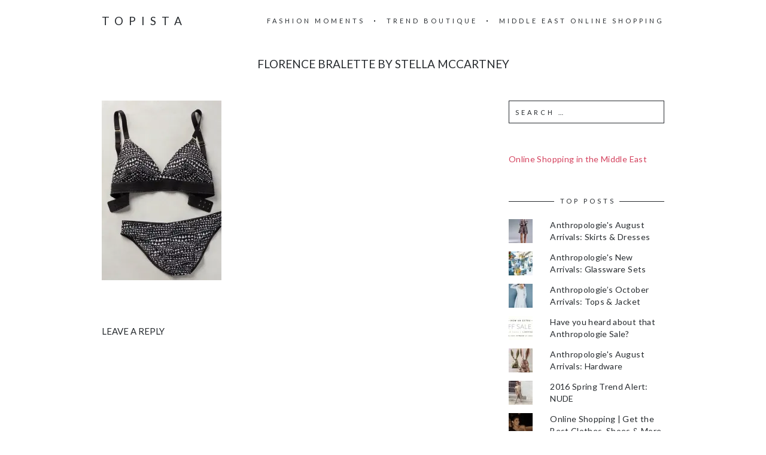

--- FILE ---
content_type: text/html; charset=UTF-8
request_url: https://topista.com/2015/09/anthropologies-september-arrivals-loungewear-lingerie/stella-mccartney-florence-bralette-1/
body_size: 11709
content:
<!DOCTYPE html>
<html lang="en-US">
<head>
	<meta charset="UTF-8">
	<meta name="viewport" content="width=device-width, initial-scale=1, maximum-scale=1">
	<link rel="profile" href="http://gmpg.org/xfn/11">
	<link rel="pingback" href="https://topista.com/xmlrpc.php">
	<meta name='robots' content='index, follow, max-image-preview:large, max-snippet:-1, max-video-preview:-1' />
<!-- Jetpack Site Verification Tags -->
<meta name="p:domain_verify" content="a8e064acb9476f7813d32e6fc2e4f9ba" />

	<!-- This site is optimized with the Yoast SEO plugin v19.13 - https://yoast.com/wordpress/plugins/seo/ -->
	<title>Florence Bralette by Stella McCartney - Topista</title>
	<link rel="canonical" href="https://topista.com/2015/09/anthropologies-september-arrivals-loungewear-lingerie/stella-mccartney-florence-bralette-1/" />
	<meta property="og:locale" content="en_US" />
	<meta property="og:type" content="article" />
	<meta property="og:title" content="Florence Bralette by Stella McCartney - Topista" />
	<meta property="og:description" content="Florence Bralette by Stella McCartney" />
	<meta property="og:url" content="https://topista.com/2015/09/anthropologies-september-arrivals-loungewear-lingerie/stella-mccartney-florence-bralette-1/" />
	<meta property="og:site_name" content="Topista" />
	<meta property="article:modified_time" content="2015-09-03T22:33:55+00:00" />
	<meta property="og:image" content="https://topista.com/2015/09/anthropologies-september-arrivals-loungewear-lingerie/stella-mccartney-florence-bralette-1" />
	<meta property="og:image:width" content="1450" />
	<meta property="og:image:height" content="2175" />
	<meta property="og:image:type" content="image/jpeg" />
	<meta name="twitter:card" content="summary_large_image" />
	<meta name="twitter:site" content="@thetopista" />
	<script type="application/ld+json" class="yoast-schema-graph">{"@context":"https://schema.org","@graph":[{"@type":"WebPage","@id":"https://topista.com/2015/09/anthropologies-september-arrivals-loungewear-lingerie/stella-mccartney-florence-bralette-1/","url":"https://topista.com/2015/09/anthropologies-september-arrivals-loungewear-lingerie/stella-mccartney-florence-bralette-1/","name":"Florence Bralette by Stella McCartney - Topista","isPartOf":{"@id":"https://topista.com/#website"},"primaryImageOfPage":{"@id":"https://topista.com/2015/09/anthropologies-september-arrivals-loungewear-lingerie/stella-mccartney-florence-bralette-1/#primaryimage"},"image":{"@id":"https://topista.com/2015/09/anthropologies-september-arrivals-loungewear-lingerie/stella-mccartney-florence-bralette-1/#primaryimage"},"thumbnailUrl":"https://i0.wp.com/topista.com/wp-content/uploads/2015/09/Stella-McCartney-Florence-Bralette-1.jpeg?fit=1450%2C2175&ssl=1","datePublished":"2015-09-03T22:33:09+00:00","dateModified":"2015-09-03T22:33:55+00:00","breadcrumb":{"@id":"https://topista.com/2015/09/anthropologies-september-arrivals-loungewear-lingerie/stella-mccartney-florence-bralette-1/#breadcrumb"},"inLanguage":"en-US","potentialAction":[{"@type":"ReadAction","target":["https://topista.com/2015/09/anthropologies-september-arrivals-loungewear-lingerie/stella-mccartney-florence-bralette-1/"]}]},{"@type":"ImageObject","inLanguage":"en-US","@id":"https://topista.com/2015/09/anthropologies-september-arrivals-loungewear-lingerie/stella-mccartney-florence-bralette-1/#primaryimage","url":"https://i0.wp.com/topista.com/wp-content/uploads/2015/09/Stella-McCartney-Florence-Bralette-1.jpeg?fit=1450%2C2175&ssl=1","contentUrl":"https://i0.wp.com/topista.com/wp-content/uploads/2015/09/Stella-McCartney-Florence-Bralette-1.jpeg?fit=1450%2C2175&ssl=1"},{"@type":"BreadcrumbList","@id":"https://topista.com/2015/09/anthropologies-september-arrivals-loungewear-lingerie/stella-mccartney-florence-bralette-1/#breadcrumb","itemListElement":[{"@type":"ListItem","position":1,"name":"Home","item":"https://topista.com/"},{"@type":"ListItem","position":2,"name":"Anthropologie&#8217;s September Arrivals: Loungewear &#038; Lingerie","item":"https://topista.com/2015/09/anthropologies-september-arrivals-loungewear-lingerie/"},{"@type":"ListItem","position":3,"name":"Florence Bralette by Stella McCartney"}]},{"@type":"WebSite","@id":"https://topista.com/#website","url":"https://topista.com/","name":"Topista","description":"Latest fashion trends","potentialAction":[{"@type":"SearchAction","target":{"@type":"EntryPoint","urlTemplate":"https://topista.com/?s={search_term_string}"},"query-input":"required name=search_term_string"}],"inLanguage":"en-US"}]}</script>
	<!-- / Yoast SEO plugin. -->


<link rel='dns-prefetch' href='//fonts.googleapis.com' />
<link rel='dns-prefetch' href='//v0.wordpress.com' />
<link rel='dns-prefetch' href='//jetpack.wordpress.com' />
<link rel='dns-prefetch' href='//s0.wp.com' />
<link rel='dns-prefetch' href='//public-api.wordpress.com' />
<link rel='dns-prefetch' href='//0.gravatar.com' />
<link rel='dns-prefetch' href='//1.gravatar.com' />
<link rel='dns-prefetch' href='//2.gravatar.com' />
<link rel='dns-prefetch' href='//i0.wp.com' />
<link rel="alternate" type="application/rss+xml" title="Topista &raquo; Feed" href="https://topista.com/feed/" />
<link rel="alternate" type="application/rss+xml" title="Topista &raquo; Comments Feed" href="https://topista.com/comments/feed/" />
<link rel="alternate" type="application/rss+xml" title="Topista &raquo; Florence Bralette by Stella McCartney Comments Feed" href="https://topista.com/2015/09/anthropologies-september-arrivals-loungewear-lingerie/stella-mccartney-florence-bralette-1/feed/" />
		<!-- This site uses the Google Analytics by ExactMetrics plugin v7.11.0 - Using Analytics tracking - https://www.exactmetrics.com/ -->
		<!-- Note: ExactMetrics is not currently configured on this site. The site owner needs to authenticate with Google Analytics in the ExactMetrics settings panel. -->
					<!-- No UA code set -->
				<!-- / Google Analytics by ExactMetrics -->
		<script type="text/javascript">
window._wpemojiSettings = {"baseUrl":"https:\/\/s.w.org\/images\/core\/emoji\/14.0.0\/72x72\/","ext":".png","svgUrl":"https:\/\/s.w.org\/images\/core\/emoji\/14.0.0\/svg\/","svgExt":".svg","source":{"concatemoji":"https:\/\/s8487.pcdn.co\/wp-includes\/js\/wp-emoji-release.min.js?ver=6.1.1"}};
/*! This file is auto-generated */
!function(e,a,t){var n,r,o,i=a.createElement("canvas"),p=i.getContext&&i.getContext("2d");function s(e,t){var a=String.fromCharCode,e=(p.clearRect(0,0,i.width,i.height),p.fillText(a.apply(this,e),0,0),i.toDataURL());return p.clearRect(0,0,i.width,i.height),p.fillText(a.apply(this,t),0,0),e===i.toDataURL()}function c(e){var t=a.createElement("script");t.src=e,t.defer=t.type="text/javascript",a.getElementsByTagName("head")[0].appendChild(t)}for(o=Array("flag","emoji"),t.supports={everything:!0,everythingExceptFlag:!0},r=0;r<o.length;r++)t.supports[o[r]]=function(e){if(p&&p.fillText)switch(p.textBaseline="top",p.font="600 32px Arial",e){case"flag":return s([127987,65039,8205,9895,65039],[127987,65039,8203,9895,65039])?!1:!s([55356,56826,55356,56819],[55356,56826,8203,55356,56819])&&!s([55356,57332,56128,56423,56128,56418,56128,56421,56128,56430,56128,56423,56128,56447],[55356,57332,8203,56128,56423,8203,56128,56418,8203,56128,56421,8203,56128,56430,8203,56128,56423,8203,56128,56447]);case"emoji":return!s([129777,127995,8205,129778,127999],[129777,127995,8203,129778,127999])}return!1}(o[r]),t.supports.everything=t.supports.everything&&t.supports[o[r]],"flag"!==o[r]&&(t.supports.everythingExceptFlag=t.supports.everythingExceptFlag&&t.supports[o[r]]);t.supports.everythingExceptFlag=t.supports.everythingExceptFlag&&!t.supports.flag,t.DOMReady=!1,t.readyCallback=function(){t.DOMReady=!0},t.supports.everything||(n=function(){t.readyCallback()},a.addEventListener?(a.addEventListener("DOMContentLoaded",n,!1),e.addEventListener("load",n,!1)):(e.attachEvent("onload",n),a.attachEvent("onreadystatechange",function(){"complete"===a.readyState&&t.readyCallback()})),(e=t.source||{}).concatemoji?c(e.concatemoji):e.wpemoji&&e.twemoji&&(c(e.twemoji),c(e.wpemoji)))}(window,document,window._wpemojiSettings);
</script>
<style type="text/css">
img.wp-smiley,
img.emoji {
	display: inline !important;
	border: none !important;
	box-shadow: none !important;
	height: 1em !important;
	width: 1em !important;
	margin: 0 0.07em !important;
	vertical-align: -0.1em !important;
	background: none !important;
	padding: 0 !important;
}
</style>
	<link rel='stylesheet' id='wp-block-library-css' href='https://s8487.pcdn.co/wp-includes/css/dist/block-library/style.min.css?ver=6.1.1' type='text/css' media='all' />
<style id='wp-block-library-inline-css' type='text/css'>
.has-text-align-justify{text-align:justify;}
</style>
<link rel='stylesheet' id='mediaelement-css' href='https://s8487.pcdn.co/wp-includes/js/mediaelement/mediaelementplayer-legacy.min.css?ver=4.2.17' type='text/css' media='all' />
<link rel='stylesheet' id='wp-mediaelement-css' href='https://s8487.pcdn.co/wp-includes/js/mediaelement/wp-mediaelement.min.css?ver=6.1.1' type='text/css' media='all' />
<link rel='stylesheet' id='classic-theme-styles-css' href='https://s8487.pcdn.co/wp-includes/css/classic-themes.min.css?ver=1' type='text/css' media='all' />
<style id='global-styles-inline-css' type='text/css'>
body{--wp--preset--color--black: #000000;--wp--preset--color--cyan-bluish-gray: #abb8c3;--wp--preset--color--white: #ffffff;--wp--preset--color--pale-pink: #f78da7;--wp--preset--color--vivid-red: #cf2e2e;--wp--preset--color--luminous-vivid-orange: #ff6900;--wp--preset--color--luminous-vivid-amber: #fcb900;--wp--preset--color--light-green-cyan: #7bdcb5;--wp--preset--color--vivid-green-cyan: #00d084;--wp--preset--color--pale-cyan-blue: #8ed1fc;--wp--preset--color--vivid-cyan-blue: #0693e3;--wp--preset--color--vivid-purple: #9b51e0;--wp--preset--gradient--vivid-cyan-blue-to-vivid-purple: linear-gradient(135deg,rgba(6,147,227,1) 0%,rgb(155,81,224) 100%);--wp--preset--gradient--light-green-cyan-to-vivid-green-cyan: linear-gradient(135deg,rgb(122,220,180) 0%,rgb(0,208,130) 100%);--wp--preset--gradient--luminous-vivid-amber-to-luminous-vivid-orange: linear-gradient(135deg,rgba(252,185,0,1) 0%,rgba(255,105,0,1) 100%);--wp--preset--gradient--luminous-vivid-orange-to-vivid-red: linear-gradient(135deg,rgba(255,105,0,1) 0%,rgb(207,46,46) 100%);--wp--preset--gradient--very-light-gray-to-cyan-bluish-gray: linear-gradient(135deg,rgb(238,238,238) 0%,rgb(169,184,195) 100%);--wp--preset--gradient--cool-to-warm-spectrum: linear-gradient(135deg,rgb(74,234,220) 0%,rgb(151,120,209) 20%,rgb(207,42,186) 40%,rgb(238,44,130) 60%,rgb(251,105,98) 80%,rgb(254,248,76) 100%);--wp--preset--gradient--blush-light-purple: linear-gradient(135deg,rgb(255,206,236) 0%,rgb(152,150,240) 100%);--wp--preset--gradient--blush-bordeaux: linear-gradient(135deg,rgb(254,205,165) 0%,rgb(254,45,45) 50%,rgb(107,0,62) 100%);--wp--preset--gradient--luminous-dusk: linear-gradient(135deg,rgb(255,203,112) 0%,rgb(199,81,192) 50%,rgb(65,88,208) 100%);--wp--preset--gradient--pale-ocean: linear-gradient(135deg,rgb(255,245,203) 0%,rgb(182,227,212) 50%,rgb(51,167,181) 100%);--wp--preset--gradient--electric-grass: linear-gradient(135deg,rgb(202,248,128) 0%,rgb(113,206,126) 100%);--wp--preset--gradient--midnight: linear-gradient(135deg,rgb(2,3,129) 0%,rgb(40,116,252) 100%);--wp--preset--duotone--dark-grayscale: url('#wp-duotone-dark-grayscale');--wp--preset--duotone--grayscale: url('#wp-duotone-grayscale');--wp--preset--duotone--purple-yellow: url('#wp-duotone-purple-yellow');--wp--preset--duotone--blue-red: url('#wp-duotone-blue-red');--wp--preset--duotone--midnight: url('#wp-duotone-midnight');--wp--preset--duotone--magenta-yellow: url('#wp-duotone-magenta-yellow');--wp--preset--duotone--purple-green: url('#wp-duotone-purple-green');--wp--preset--duotone--blue-orange: url('#wp-duotone-blue-orange');--wp--preset--font-size--small: 13px;--wp--preset--font-size--medium: 20px;--wp--preset--font-size--large: 36px;--wp--preset--font-size--x-large: 42px;--wp--preset--spacing--20: 0.44rem;--wp--preset--spacing--30: 0.67rem;--wp--preset--spacing--40: 1rem;--wp--preset--spacing--50: 1.5rem;--wp--preset--spacing--60: 2.25rem;--wp--preset--spacing--70: 3.38rem;--wp--preset--spacing--80: 5.06rem;}:where(.is-layout-flex){gap: 0.5em;}body .is-layout-flow > .alignleft{float: left;margin-inline-start: 0;margin-inline-end: 2em;}body .is-layout-flow > .alignright{float: right;margin-inline-start: 2em;margin-inline-end: 0;}body .is-layout-flow > .aligncenter{margin-left: auto !important;margin-right: auto !important;}body .is-layout-constrained > .alignleft{float: left;margin-inline-start: 0;margin-inline-end: 2em;}body .is-layout-constrained > .alignright{float: right;margin-inline-start: 2em;margin-inline-end: 0;}body .is-layout-constrained > .aligncenter{margin-left: auto !important;margin-right: auto !important;}body .is-layout-constrained > :where(:not(.alignleft):not(.alignright):not(.alignfull)){max-width: var(--wp--style--global--content-size);margin-left: auto !important;margin-right: auto !important;}body .is-layout-constrained > .alignwide{max-width: var(--wp--style--global--wide-size);}body .is-layout-flex{display: flex;}body .is-layout-flex{flex-wrap: wrap;align-items: center;}body .is-layout-flex > *{margin: 0;}:where(.wp-block-columns.is-layout-flex){gap: 2em;}.has-black-color{color: var(--wp--preset--color--black) !important;}.has-cyan-bluish-gray-color{color: var(--wp--preset--color--cyan-bluish-gray) !important;}.has-white-color{color: var(--wp--preset--color--white) !important;}.has-pale-pink-color{color: var(--wp--preset--color--pale-pink) !important;}.has-vivid-red-color{color: var(--wp--preset--color--vivid-red) !important;}.has-luminous-vivid-orange-color{color: var(--wp--preset--color--luminous-vivid-orange) !important;}.has-luminous-vivid-amber-color{color: var(--wp--preset--color--luminous-vivid-amber) !important;}.has-light-green-cyan-color{color: var(--wp--preset--color--light-green-cyan) !important;}.has-vivid-green-cyan-color{color: var(--wp--preset--color--vivid-green-cyan) !important;}.has-pale-cyan-blue-color{color: var(--wp--preset--color--pale-cyan-blue) !important;}.has-vivid-cyan-blue-color{color: var(--wp--preset--color--vivid-cyan-blue) !important;}.has-vivid-purple-color{color: var(--wp--preset--color--vivid-purple) !important;}.has-black-background-color{background-color: var(--wp--preset--color--black) !important;}.has-cyan-bluish-gray-background-color{background-color: var(--wp--preset--color--cyan-bluish-gray) !important;}.has-white-background-color{background-color: var(--wp--preset--color--white) !important;}.has-pale-pink-background-color{background-color: var(--wp--preset--color--pale-pink) !important;}.has-vivid-red-background-color{background-color: var(--wp--preset--color--vivid-red) !important;}.has-luminous-vivid-orange-background-color{background-color: var(--wp--preset--color--luminous-vivid-orange) !important;}.has-luminous-vivid-amber-background-color{background-color: var(--wp--preset--color--luminous-vivid-amber) !important;}.has-light-green-cyan-background-color{background-color: var(--wp--preset--color--light-green-cyan) !important;}.has-vivid-green-cyan-background-color{background-color: var(--wp--preset--color--vivid-green-cyan) !important;}.has-pale-cyan-blue-background-color{background-color: var(--wp--preset--color--pale-cyan-blue) !important;}.has-vivid-cyan-blue-background-color{background-color: var(--wp--preset--color--vivid-cyan-blue) !important;}.has-vivid-purple-background-color{background-color: var(--wp--preset--color--vivid-purple) !important;}.has-black-border-color{border-color: var(--wp--preset--color--black) !important;}.has-cyan-bluish-gray-border-color{border-color: var(--wp--preset--color--cyan-bluish-gray) !important;}.has-white-border-color{border-color: var(--wp--preset--color--white) !important;}.has-pale-pink-border-color{border-color: var(--wp--preset--color--pale-pink) !important;}.has-vivid-red-border-color{border-color: var(--wp--preset--color--vivid-red) !important;}.has-luminous-vivid-orange-border-color{border-color: var(--wp--preset--color--luminous-vivid-orange) !important;}.has-luminous-vivid-amber-border-color{border-color: var(--wp--preset--color--luminous-vivid-amber) !important;}.has-light-green-cyan-border-color{border-color: var(--wp--preset--color--light-green-cyan) !important;}.has-vivid-green-cyan-border-color{border-color: var(--wp--preset--color--vivid-green-cyan) !important;}.has-pale-cyan-blue-border-color{border-color: var(--wp--preset--color--pale-cyan-blue) !important;}.has-vivid-cyan-blue-border-color{border-color: var(--wp--preset--color--vivid-cyan-blue) !important;}.has-vivid-purple-border-color{border-color: var(--wp--preset--color--vivid-purple) !important;}.has-vivid-cyan-blue-to-vivid-purple-gradient-background{background: var(--wp--preset--gradient--vivid-cyan-blue-to-vivid-purple) !important;}.has-light-green-cyan-to-vivid-green-cyan-gradient-background{background: var(--wp--preset--gradient--light-green-cyan-to-vivid-green-cyan) !important;}.has-luminous-vivid-amber-to-luminous-vivid-orange-gradient-background{background: var(--wp--preset--gradient--luminous-vivid-amber-to-luminous-vivid-orange) !important;}.has-luminous-vivid-orange-to-vivid-red-gradient-background{background: var(--wp--preset--gradient--luminous-vivid-orange-to-vivid-red) !important;}.has-very-light-gray-to-cyan-bluish-gray-gradient-background{background: var(--wp--preset--gradient--very-light-gray-to-cyan-bluish-gray) !important;}.has-cool-to-warm-spectrum-gradient-background{background: var(--wp--preset--gradient--cool-to-warm-spectrum) !important;}.has-blush-light-purple-gradient-background{background: var(--wp--preset--gradient--blush-light-purple) !important;}.has-blush-bordeaux-gradient-background{background: var(--wp--preset--gradient--blush-bordeaux) !important;}.has-luminous-dusk-gradient-background{background: var(--wp--preset--gradient--luminous-dusk) !important;}.has-pale-ocean-gradient-background{background: var(--wp--preset--gradient--pale-ocean) !important;}.has-electric-grass-gradient-background{background: var(--wp--preset--gradient--electric-grass) !important;}.has-midnight-gradient-background{background: var(--wp--preset--gradient--midnight) !important;}.has-small-font-size{font-size: var(--wp--preset--font-size--small) !important;}.has-medium-font-size{font-size: var(--wp--preset--font-size--medium) !important;}.has-large-font-size{font-size: var(--wp--preset--font-size--large) !important;}.has-x-large-font-size{font-size: var(--wp--preset--font-size--x-large) !important;}
.wp-block-navigation a:where(:not(.wp-element-button)){color: inherit;}
:where(.wp-block-columns.is-layout-flex){gap: 2em;}
.wp-block-pullquote{font-size: 1.5em;line-height: 1.6;}
</style>
<link rel='stylesheet' id='mc4wp-form-basic-css' href='https://s8487.pcdn.co/wp-content/plugins/mailchimp-for-wp/assets/css/form-basic.css?ver=4.8.12' type='text/css' media='all' />
<link rel='stylesheet' id='fonts-css' href='//fonts.googleapis.com/css?family=Lato%3A400%2C400italic%2C700%2C700italic&#038;subset=latin%2Clatin-ext' type='text/css' media='all' />
<link rel='stylesheet' id='font-awesome-css' href='https://s8487.pcdn.co/wp-content/themes/charm/includes/font-awesome/css/font-awesome.min.css?ver=4.3' type='text/css' media='all' />
<link rel='stylesheet' id='style-css' href='https://s8487.pcdn.co/wp-content/themes/charm/style.css?ver=6.1.1' type='text/css' media='all' />
<link rel='stylesheet' id='jetpack_css-css' href='https://s8487.pcdn.co/wp-content/plugins/jetpack/css/jetpack.css?ver=11.6' type='text/css' media='all' />
<script type='text/javascript' src='https://s8487.pcdn.co/wp-includes/js/jquery/jquery.min.js?ver=3.6.1' id='jquery-core-js'></script>
<script type='text/javascript' src='https://s8487.pcdn.co/wp-includes/js/jquery/jquery-migrate.min.js?ver=3.3.2' id='jquery-migrate-js'></script>
<link rel="https://api.w.org/" href="https://topista.com/wp-json/" /><link rel="alternate" type="application/json" href="https://topista.com/wp-json/wp/v2/media/4957" /><link rel="EditURI" type="application/rsd+xml" title="RSD" href="https://topista.com/xmlrpc.php?rsd" />
<link rel="wlwmanifest" type="application/wlwmanifest+xml" href="https://s8487.pcdn.co/wp-includes/wlwmanifest.xml" />
<meta name="generator" content="WordPress 6.1.1" />
<link rel='shortlink' href='https://topista.com/?p=4957' />
<link rel="alternate" type="application/json+oembed" href="https://topista.com/wp-json/oembed/1.0/embed?url=https%3A%2F%2Ftopista.com%2F2015%2F09%2Fanthropologies-september-arrivals-loungewear-lingerie%2Fstella-mccartney-florence-bralette-1%2F" />
<link rel="alternate" type="text/xml+oembed" href="https://topista.com/wp-json/oembed/1.0/embed?url=https%3A%2F%2Ftopista.com%2F2015%2F09%2Fanthropologies-september-arrivals-loungewear-lingerie%2Fstella-mccartney-florence-bralette-1%2F&#038;format=xml" />
<script async src="//pagead2.googlesyndication.com/pagead/js/adsbygoogle.js"></script>
<script>
  (adsbygoogle = window.adsbygoogle || []).push({
    google_ad_client: "ca-pub-5908969181010701",
    enable_page_level_ads: true
  });
</script>
<!-- Google tag (gtag.js) -->
<script async src="https://www.googletagmanager.com/gtag/js?id=UA-57162450-1"></script>
<script>
  window.dataLayer = window.dataLayer || [];
  function gtag(){dataLayer.push(arguments);}
  gtag('js', new Date());

  gtag('config', 'UA-57162450-1');
</script>	<style>img#wpstats{display:none}</style>
		<style>.page-header-content a, .post-category a, .post-content a, .widget_text a { color: #d4415d; } .page-header-content a:after, .post-category a:after { background-color: #d4415d; } </style><!-- All in one Favicon 4.7 --><link rel="icon" href="https://s8487.pcdn.co/wp-content/uploads/2015/05/topista-logo-16x164.png" type="image/png"/>
<link rel="shortcut icon" href="https://s8487.pcdn.co/wp-content/uploads/2015/05/topista-logo-16x164.ico" />
<style type="text/css" id="wp-custom-css">/**
 * Change links appearance
 */
a:hover {
	color: #D4415D;
}

/**
 * Arabic with letter-spacing does not work
 */
h1, h2, h3, .wp-caption-text, .post-navigation, .page-header-title {
	letter-spacing: 0;
}

/**
 * Slimmer header photos
 */
.page-header {
	height: 300px;
}

.page-header-content {
	padding: 50px 40px;
}

/**
* Remove built-in share
*/
.post-footer {
	display: none;
}

/**
 * Manual thumbnail gallery of float left images
 */
.alignleft {
	float: none;
	display: inline-block;
	vertical-align: top;
	margin-right: 1em !important;
	margin-left: 0 !important;
	max-width: 195px;
}

/** 
 * Images with alignleft are fullsized on portrait mobile
 */
@media only screen and (min-device-width: 320px) and (max-device-width: 750px) and (orientation: portrait) {
	.alignleft {
		max-width: inherit !important;
		width: 100% !important;
	}
	
	.alignleft img {
		width: 100% !important;
	}
}</style></head>

<body class="attachment attachment-template-default single single-attachment postid-4957 attachmentid-4957 attachment-jpeg">
	<header class="site-header" role="banner">
		<div class="site-logo">
							<a href="https://topista.com/" data-wpel-link="internal">Topista</a>
					</div>

		<nav class="site-navigation" role="navigation">
							<div class="menu-nav-container"><ul id="menu-nav" class="nav-menu"><li id="menu-item-274" class="menu-item menu-item-type-taxonomy menu-item-object-category menu-item-274"><a href="https://topista.com/category/fashion-moments/" data-wpel-link="internal">Fashion Moments</a></li>
<li id="menu-item-319" class="menu-item menu-item-type-taxonomy menu-item-object-category menu-item-319"><a href="https://topista.com/category/trend-boutique/" data-wpel-link="internal">Trend Boutique</a></li>
<li id="menu-item-7896" class="menu-item menu-item-type-post_type menu-item-object-post menu-item-7896"><a href="https://topista.com/2022/11/middle-east-online-shopping/" data-wpel-link="internal">Middle East Online Shopping</a></li>
</ul></div>						<div class="menu-toggle"><span></span></div>
		</nav>
	</header>

	<h1 class="page-title">Florence Bralette by Stella McCartney</h1>
	<main class="site-main" role="main">
<div class="page-content">
	<article id="post-4957" class="post-4957 attachment type-attachment status-inherit hentry">

	
		<div class="post-content"><p class="attachment"><a title="Florence Bralette by Stella McCartney" href="https://i0.wp.com/topista.com/wp-content/uploads/2015/09/Stella-McCartney-Florence-Bralette-1.jpeg?ssl=1" data-wpel-link="external" target="_blank" rel="external noopener noreferrer"><img width="200" height="300" src="https://i0.wp.com/topista.com/wp-content/uploads/2015/09/Stella-McCartney-Florence-Bralette-1.jpeg?fit=200%2C300&amp;ssl=1" class="attachment-medium size-medium" alt="Florence Bralette by Stella McCartney" decoding="async" loading="lazy" srcset="https://i0.wp.com/topista.com/wp-content/uploads/2015/09/Stella-McCartney-Florence-Bralette-1.jpeg?w=1450&amp;ssl=1 1450w, https://i0.wp.com/topista.com/wp-content/uploads/2015/09/Stella-McCartney-Florence-Bralette-1.jpeg?resize=200%2C300&amp;ssl=1 200w, https://i0.wp.com/topista.com/wp-content/uploads/2015/09/Stella-McCartney-Florence-Bralette-1.jpeg?resize=683%2C1024&amp;ssl=1 683w, https://i0.wp.com/topista.com/wp-content/uploads/2015/09/Stella-McCartney-Florence-Bralette-1.jpeg?resize=450%2C675&amp;ssl=1 450w, https://i0.wp.com/topista.com/wp-content/uploads/2015/09/Stella-McCartney-Florence-Bralette-1.jpeg?resize=1024%2C1536&amp;ssl=1 1024w, https://i0.wp.com/topista.com/wp-content/uploads/2015/09/Stella-McCartney-Florence-Bralette-1.jpeg?resize=333%2C500&amp;ssl=1 333w, https://i0.wp.com/topista.com/wp-content/uploads/2015/09/Stella-McCartney-Florence-Bralette-1.jpeg?w=1280 1280w" sizes="(max-width: 200px) 100vw, 200px" /></a></p>
</div>

		<div class="post-footer">
			<div class="post-share">
				<h6>Share</h6>
				<a href="http://twitter.com/home?status=Florence Bralette by Stella McCartney+https://topista.com/2015/09/anthropologies-september-arrivals-loungewear-lingerie/stella-mccartney-florence-bralette-1/" class="fa fa-twitter" target="_blank" data-wpel-link="external" rel="external noopener noreferrer"></a><a href="http://www.facebook.com/share.php?u=https://topista.com/2015/09/anthropologies-september-arrivals-loungewear-lingerie/stella-mccartney-florence-bralette-1/&amp;title=Florence Bralette by Stella McCartney" class="fa fa-facebook" target="_blank" data-wpel-link="external" rel="external noopener noreferrer"></a><a href="https://plus.google.com/share?url=https://topista.com/2015/09/anthropologies-september-arrivals-loungewear-lingerie/stella-mccartney-florence-bralette-1/" class="fa fa-google-plus" data-wpel-link="external" target="_blank" rel="external noopener noreferrer"></a><a href="http://pinterest.com/pin/create/button/?url=https%3A%2F%2Ftopista.com%2F2015%2F09%2Fanthropologies-september-arrivals-loungewear-lingerie%2Fstella-mccartney-florence-bralette-1%2F&amp;media=https://i0.wp.com/topista.com/wp-content/uploads/2015/09/Stella-McCartney-Florence-Bralette-1.jpeg?fit=1450%2C2175&amp;ssl=1&amp;description=Florence Bralette by Stella McCartney" class="fa fa-pinterest-p" data-wpel-link="external" target="_blank" rel="external noopener noreferrer"></a>
			</div>

					</div>

	
</article>
<div id="comments" class="comments-area">
	
	
		<div id="respond" class="comment-respond">
							<h3 id="reply-title" class="comment-reply-title">Leave a Reply					<small><a rel="nofollow" id="cancel-comment-reply-link" href="/2015/09/anthropologies-september-arrivals-loungewear-lingerie/stella-mccartney-florence-bralette-1/#respond" style="display:none;" data-wpel-link="internal">Cancel reply</a></small>
				</h3>
						<form id="commentform" class="comment-form">
				<iframe
					title="Comment Form"
					src="https://jetpack.wordpress.com/jetpack-comment/?blogid=78519588&#038;postid=4957&#038;comment_registration=0&#038;require_name_email=1&#038;stc_enabled=0&#038;stb_enabled=0&#038;show_avatars=1&#038;avatar_default=mystery&#038;greeting=Leave+a+Reply&#038;jetpack_comments_nonce=6c3e212f5f&#038;greeting_reply=Leave+a+Reply+to+%25s&#038;color_scheme=light&#038;lang=en_US&#038;jetpack_version=11.6&#038;show_cookie_consent=10&#038;has_cookie_consent=0&#038;token_key=%3Bnormal%3B&#038;sig=4a7535b4bfd83f91221f8bbdf18c54a3813e9259#parent=https%3A%2F%2Ftopista.com%2F2015%2F09%2Fanthropologies-september-arrivals-loungewear-lingerie%2Fstella-mccartney-florence-bralette-1%2F"
											name="jetpack_remote_comment"
						style="width:100%; height: 430px; border:0;"
										class="jetpack_remote_comment"
					id="jetpack_remote_comment"
					sandbox="allow-same-origin allow-top-navigation allow-scripts allow-forms allow-popups"
				>
									</iframe>
									<!--[if !IE]><!-->
					<script>
						document.addEventListener('DOMContentLoaded', function () {
							var commentForms = document.getElementsByClassName('jetpack_remote_comment');
							for (var i = 0; i < commentForms.length; i++) {
								commentForms[i].allowTransparency = false;
								commentForms[i].scrolling = 'no';
							}
						});
					</script>
					<!--<![endif]-->
							</form>
		</div>

		
		<input type="hidden" name="comment_parent" id="comment_parent" value="" />

		</div></div>

	<div class="page-sidebar" role="complementary">
		<aside id="search-2" class="widget widget_search"><form role="search" method="get" class="search-form" action="https://topista.com/">
				<label>
					<span class="screen-reader-text">Search for:</span>
					<input type="search" class="search-field" placeholder="Search &hellip;" value="" name="s" />
				</label>
				<input type="submit" class="search-submit" value="Search" />
			</form></aside><aside id="custom_html-3" class="widget_text widget widget_custom_html"><div class="textwidget custom-html-widget"><a href="http://topista.com/2017/11/middle-east-online-shopping/" data-wpel-link="internal">Online Shopping in the Middle East</a></div></aside><aside id="top-posts-2" class="widget widget_top-posts"><h6 class="widget-title"><span>Top Posts</span></h6><ul class='widgets-list-layout no-grav'>
<li><a href="https://topista.com/2015/08/anthropologies-august-arrivals-skirts-dresses/" title="Anthropologie&#039;s August Arrivals: Skirts &amp; Dresses" class="bump-view" data-bump-view="tp" data-wpel-link="internal"><img width="40" height="40" src="https://i0.wp.com/topista.com/wp-content/uploads/2015/08/Brocade-Blossom-Mini-Dress-.jpeg?fit=800%2C1200&#038;ssl=1&#038;resize=40%2C40" alt="Anthropologie&#039;s August Arrivals: Skirts &amp; Dresses" data-pin-nopin="true" class="widgets-list-layout-blavatar" /></a><div class="widgets-list-layout-links">
								<a href="https://topista.com/2015/08/anthropologies-august-arrivals-skirts-dresses/" title="Anthropologie&#039;s August Arrivals: Skirts &amp; Dresses" class="bump-view" data-bump-view="tp" data-wpel-link="internal">Anthropologie&#039;s August Arrivals: Skirts &amp; Dresses</a>
							</div>
							</li><li><a href="https://topista.com/2015/11/anthropologies-new-arrivals-glassware-sets/" title="Anthropologie&#039;s New Arrivals: Glassware Sets" class="bump-view" data-bump-view="tp" data-wpel-link="internal"><img width="40" height="40" src="https://i0.wp.com/topista.com/wp-content/uploads/2016/01/36962090_070_b.jpg?fit=800%2C1200&#038;ssl=1&#038;resize=40%2C40" alt="Anthropologie&#039;s New Arrivals: Glassware Sets" data-pin-nopin="true" class="widgets-list-layout-blavatar" /></a><div class="widgets-list-layout-links">
								<a href="https://topista.com/2015/11/anthropologies-new-arrivals-glassware-sets/" title="Anthropologie&#039;s New Arrivals: Glassware Sets" class="bump-view" data-bump-view="tp" data-wpel-link="internal">Anthropologie&#039;s New Arrivals: Glassware Sets</a>
							</div>
							</li><li><a href="https://topista.com/2015/10/anthropologies-october-arrivals-tops-jacket/" title="Anthropologie’s October Arrivals: Tops &amp; Jacket" class="bump-view" data-bump-view="tp" data-wpel-link="internal"><img width="40" height="40" src="https://i0.wp.com/topista.com/wp-content/uploads/2016/01/4133335960010_045_b.jpg?fit=800%2C1200&#038;ssl=1&#038;resize=40%2C40" alt="Anthropologie’s October Arrivals: Tops &amp; Jacket" data-pin-nopin="true" class="widgets-list-layout-blavatar" /></a><div class="widgets-list-layout-links">
								<a href="https://topista.com/2015/10/anthropologies-october-arrivals-tops-jacket/" title="Anthropologie’s October Arrivals: Tops &amp; Jacket" class="bump-view" data-bump-view="tp" data-wpel-link="internal">Anthropologie’s October Arrivals: Tops &amp; Jacket</a>
							</div>
							</li><li><a href="https://topista.com/2015/12/anthropologie-promo-code-2015/" title="Have you heard about that Anthropologie Sale?" class="bump-view" data-bump-view="tp" data-wpel-link="internal"><img width="40" height="40" src="https://i0.wp.com/topista.com/wp-content/uploads/2015/12/010116_V2_HPG_desktop_slice01.jpg?fit=1010%2C275&#038;ssl=1&#038;resize=40%2C40" alt="Have you heard about that Anthropologie Sale?" data-pin-nopin="true" class="widgets-list-layout-blavatar" /></a><div class="widgets-list-layout-links">
								<a href="https://topista.com/2015/12/anthropologie-promo-code-2015/" title="Have you heard about that Anthropologie Sale?" class="bump-view" data-bump-view="tp" data-wpel-link="internal">Have you heard about that Anthropologie Sale?</a>
							</div>
							</li><li><a href="https://topista.com/2015/08/anthropologies-august-arrivals-hardware/" title="Anthropologie&#039;s August Arrivals: Hardware" class="bump-view" data-bump-view="tp" data-wpel-link="internal"><img width="40" height="40" src="https://i0.wp.com/topista.com/wp-content/uploads/2015/08/Rabbit-Ears-Doorstop-.jpeg?fit=800%2C1200&#038;ssl=1&#038;resize=40%2C40" alt="Anthropologie&#039;s August Arrivals: Hardware" data-pin-nopin="true" class="widgets-list-layout-blavatar" /></a><div class="widgets-list-layout-links">
								<a href="https://topista.com/2015/08/anthropologies-august-arrivals-hardware/" title="Anthropologie&#039;s August Arrivals: Hardware" class="bump-view" data-bump-view="tp" data-wpel-link="internal">Anthropologie&#039;s August Arrivals: Hardware</a>
							</div>
							</li><li><a href="https://topista.com/2016/02/2016-spring-trend-alert-nude/" title="2016 Spring Trend Alert: NUDE" class="bump-view" data-bump-view="tp" data-wpel-link="internal"><img width="40" height="40" src="https://i0.wp.com/topista.com/wp-content/uploads/2016/02/12424501_1524621871170580_776960653_n-1.jpg?fit=1080%2C1080&#038;ssl=1&#038;resize=40%2C40" alt="2016 Spring Trend Alert: NUDE" data-pin-nopin="true" class="widgets-list-layout-blavatar" /></a><div class="widgets-list-layout-links">
								<a href="https://topista.com/2016/02/2016-spring-trend-alert-nude/" title="2016 Spring Trend Alert: NUDE" class="bump-view" data-bump-view="tp" data-wpel-link="internal">2016 Spring Trend Alert: NUDE</a>
							</div>
							</li><li><a href="https://topista.com/2016/02/next-online-shopping/" title="Online Shopping | Get the Best Clothes, Shoes &amp; More" class="bump-view" data-bump-view="tp" data-wpel-link="internal"><img width="40" height="40" src="https://secure.gravatar.com/avatar/b6fa75875e01731de264d1ecb41180a9?s=40&#038;d=mm&#038;r=g" alt="Online Shopping | Get the Best Clothes, Shoes &amp; More" data-pin-nopin="true" class="widgets-list-layout-blavatar" /></a><div class="widgets-list-layout-links">
								<a href="https://topista.com/2016/02/next-online-shopping/" title="Online Shopping | Get the Best Clothes, Shoes &amp; More" class="bump-view" data-bump-view="tp" data-wpel-link="internal">Online Shopping | Get the Best Clothes, Shoes &amp; More</a>
							</div>
							</li><li><a href="https://topista.com/2015/08/anthropologies-new-arrivals-lip-cheek-tints/" title="Anthropologie&#039;s New Arrivals: Lip &amp; Cheek Tints" class="bump-view" data-bump-view="tp" data-wpel-link="internal"><img width="40" height="40" src="https://i0.wp.com/topista.com/wp-content/uploads/2015/08/The-Artists-Studio-Tinted-Lip-Treatment-1.jpeg?fit=800%2C1200&#038;ssl=1&#038;resize=40%2C40" alt="Anthropologie&#039;s New Arrivals: Lip &amp; Cheek Tints" data-pin-nopin="true" class="widgets-list-layout-blavatar" /></a><div class="widgets-list-layout-links">
								<a href="https://topista.com/2015/08/anthropologies-new-arrivals-lip-cheek-tints/" title="Anthropologie&#039;s New Arrivals: Lip &amp; Cheek Tints" class="bump-view" data-bump-view="tp" data-wpel-link="internal">Anthropologie&#039;s New Arrivals: Lip &amp; Cheek Tints</a>
							</div>
							</li><li><a href="https://topista.com/2015/10/anthropologies-new-arrivals-books/" title="Anthropologie&#039;s New Arrivals: Books" class="bump-view" data-bump-view="tp" data-wpel-link="internal"><img width="40" height="40" src="https://i0.wp.com/topista.com/wp-content/uploads/2016/01/37798386_063_b.jpg?fit=800%2C1200&#038;ssl=1&#038;resize=40%2C40" alt="Anthropologie&#039;s New Arrivals: Books" data-pin-nopin="true" class="widgets-list-layout-blavatar" /></a><div class="widgets-list-layout-links">
								<a href="https://topista.com/2015/10/anthropologies-new-arrivals-books/" title="Anthropologie&#039;s New Arrivals: Books" class="bump-view" data-bump-view="tp" data-wpel-link="internal">Anthropologie&#039;s New Arrivals: Books</a>
							</div>
							</li><li><a href="https://topista.com/2015/12/anthropologie-dresses-on-sale/" title="Anthropologie Dresses On Sale" class="bump-view" data-bump-view="tp" data-wpel-link="internal"><img width="40" height="40" src="https://i0.wp.com/topista.com/wp-content/uploads/2015/12/Pieced-Brocade-Dress-.jpeg?fit=800%2C1200&#038;ssl=1&#038;resize=40%2C40" alt="Anthropologie Dresses On Sale" data-pin-nopin="true" class="widgets-list-layout-blavatar" /></a><div class="widgets-list-layout-links">
								<a href="https://topista.com/2015/12/anthropologie-dresses-on-sale/" title="Anthropologie Dresses On Sale" class="bump-view" data-bump-view="tp" data-wpel-link="internal">Anthropologie Dresses On Sale</a>
							</div>
							</li></ul>
</aside><aside id="block-2" class="widget widget_block">
<h2>We shop at</h2>
</aside><aside id="block-3" class="widget widget_block widget_text">
<p><a href="https://r.brandreward.com/?key=e5866439dc540752ef2150a3e2516852&amp;url=https%3A%2F%2Fwww.asos.com%2Fwomen%2F" data-wpel-link="external" target="_blank" rel="external noopener noreferrer">Asos</a></p>
</aside><aside id="block-4" class="widget widget_block widget_text">
<p><a href="https://www.linkhaitao.com/index.php?mod=lhdeal&amp;track=c87eC1ommK8iLRB_b5eYYSR1x79llYCf7ro8Vkog_aHqCXBwuDfKOHYgcN_bsUzTS3abzWQQGcqdQ_c_c&amp;new=https%3A%2F%2Fwww.childrensalon.com%2Far%2F&amp;tag=topista" data-wpel-link="external" target="_blank" rel="external noopener noreferrer">Childrensalon</a></p>
</aside><aside id="block-5" class="widget widget_block widget_text">
<p><a href="https://app1.hareerdeals.net/aff_c?offer_id=103&amp;aff_id=20504&amp;url_id=436" data-wpel-link="external" target="_blank" rel="external noopener noreferrer">NEXT</a></p>
</aside><aside id="block-6" class="widget widget_block widget_text">
<p><a href="https://ad.admitad.com/g/cg2lincxsl30ecfd6431865ba99f10/" data-wpel-link="external" target="_blank" rel="external noopener noreferrer">Neiman Marcus</a></p>
</aside><aside id="block-7" class="widget widget_block widget_text">
<p><a href="https://www.linkhaitao.com/index.php?mod=lhdeal&amp;track=bcbcuvgBQPdf5fVwNpVJIECWlYImdc3R0EPg9xXUhtAWZFlNPHukRBA4DnLauX71TizaYZf_a&amp;new=https%3A%2F%2Fwww.net-a-porter.com%2Fen-sa%2F" data-wpel-link="external" target="_blank" rel="external noopener noreferrer">Net-a-porter</a></p>
</aside><aside id="block-8" class="widget widget_block widget_text">
<p><a href="https://r.brandreward.com/?key=e5866439dc540752ef2150a3e2516852&amp;url=https%3A%2F%2Fwww.theoutnet.com%2Fen-sa%2Fshop%2F%3Futm_source%3Dpartnerize%26utm_medium%3Daffiliation%26utm_campaign%3Dxv_alcd%26clickref%3D1011lwGBx8uN" data-wpel-link="external" target="_blank" rel="external noopener noreferrer">The Outnet</a></p>
</aside><aside id="block-9" class="widget widget_block widget_text">
<p><a href="https://r.brandreward.com/?key=e5866439dc540752ef2150a3e2516852&amp;url=https%3A%2F%2Fwww.shopbop.com%2F" data-wpel-link="external" target="_blank" rel="external noopener noreferrer">Shopbop</a></p>
</aside><aside id="block-10" class="widget widget_block widget_text">
<p><a href="http://rstyle.me/n/ttu5abahhx" data-wpel-link="external" target="_blank" rel="external noopener noreferrer">Anthropologie</a></p>
</aside><aside id="block-11" class="widget widget_block widget_text">
<p></p>
</aside><aside id="mc4wp_form_widget-2" class="widget widget_mc4wp_form_widget"><h6 class="widget-title"><span>Newsletter</span></h6><script>(function() {
	window.mc4wp = window.mc4wp || {
		listeners: [],
		forms: {
			on: function(evt, cb) {
				window.mc4wp.listeners.push(
					{
						event   : evt,
						callback: cb
					}
				);
			}
		}
	}
})();
</script><!-- Mailchimp for WordPress v4.8.12 - https://wordpress.org/plugins/mailchimp-for-wp/ --><form id="mc4wp-form-1" class="mc4wp-form mc4wp-form-7520 mc4wp-form-basic" method="post" data-id="7520" data-name="Default sign-up form" ><div class="mc4wp-form-fields"><p>
	<label>Email address: </label>
	<input type="email" id="mc4wp_email" name="EMAIL" placeholder="Your email address" required />
</p>

<p>
	<input type="submit" value="Sign up" />
</p></div><label style="display: none !important;">Leave this field empty if you're human: <input type="text" name="_mc4wp_honeypot" value="" tabindex="-1" autocomplete="off" /></label><input type="hidden" name="_mc4wp_timestamp" value="1768976042" /><input type="hidden" name="_mc4wp_form_id" value="7520" /><input type="hidden" name="_mc4wp_form_element_id" value="mc4wp-form-1" /><div class="mc4wp-response"></div></form><!-- / Mailchimp for WordPress Plugin --></aside><aside id="themerain_social-2" class="widget widget_themerain_social"><h6 class="widget-title"><span>Follow us</span></h6><a href="http://facebook.com/thetopista" target="_blank" data-wpel-link="external" rel="external noopener noreferrer"><i class="fa fa-facebook"></i></a><a href="http://PINTEREST.COM/THETOPISTA" target="_blank" data-wpel-link="external" rel="external noopener noreferrer"><i class="fa fa-pinterest-p"></i></a></aside><aside id="custom_html-31" class="widget_text widget widget_custom_html"><div class="textwidget custom-html-widget"><a href="/useful-links.php" data-wpel-link="internal">Useful Links</a></div></aside>	</div>
	</main>

	<footer class="site-footer" role="contentinfo">
		<div class="site-copyright">
			<p>© 2023 Topista</p>
		</div>
	</footer>

	<script src="//my.hellobar.com/baaafbd37072efe097b78b1b029cb5fcab9f3699.js" type="text/javascript" async="async"></script><script async>(function(s,u,m,o,j,v){j=u.createElement(m);v=u.getElementsByTagName(m)[0];j.async=1;j.src=o;j.dataset.sumoSiteId='ffb9d5c4ad60a83acf2248a8684216e51193add5473ba0f9452086a586c2eb05';j.dataset.sumoPlatform='wordpress';v.parentNode.insertBefore(j,v)})(window,document,'script','//load.sumo.com/');</script>    <script type="application/javascript">
      var ajaxurl = "https://topista.com/wp-admin/admin-ajax.php";

      function sumo_add_woocommerce_coupon(code) {
        jQuery.post(ajaxurl, {
          action: 'sumo_add_woocommerce_coupon',
          code: code,
        });
      }

      function sumo_remove_woocommerce_coupon(code) {
        jQuery.post(ajaxurl, {
          action: 'sumo_remove_woocommerce_coupon',
          code: code,
        });
      }

      function sumo_get_woocommerce_cart_subtotal(callback) {
        jQuery.ajax({
          method: 'POST',
          url: ajaxurl,
          dataType: 'html',
          data: {
            action: 'sumo_get_woocommerce_cart_subtotal',
          },
          success: function(subtotal) {
            return callback(null, subtotal);
          },
          error: function(err) {
            return callback(err, 0);
          }
        });
      }
    </script>
    
<!--BEGIN: TRACKING CODE MANAGER (v2.0.16) BY INTELLYWP.COM IN FOOTER//-->
<!-- Facebook Pixel Code -->
<script>
!function(f,b,e,v,n,t,s){if(f.fbq)return;n=f.fbq=function(){n.callMethod?
n.callMethod.apply(n,arguments):n.queue.push(arguments)};if(!f._fbq)f._fbq=n;
n.push=n;n.loaded=!0;n.version='2.0';n.queue=[];t=b.createElement(e);t.async=!0;
t.src=v;s=b.getElementsByTagName(e)[0];s.parentNode.insertBefore(t,s)}(window,
document,'script','//connect.facebook.net/en_US/fbevents.js');

fbq('init', '1723805564518727');
fbq('track', "PageView");
fbq('track', 'ViewContent');
fbq('track', 'Search');</script>
<noscript><img height="1" width="1" src="https://www.facebook.com/tr?id=1723805564518727&ev=PageView&noscript=1" /></noscript>
<!-- End Facebook Pixel Code -->
<!--END: https://wordpress.org/plugins/tracking-code-manager IN FOOTER//--><script>(function() {function maybePrefixUrlField() {
	if (this.value.trim() !== '' && this.value.indexOf('http') !== 0) {
		this.value = "http://" + this.value;
	}
}

var urlFields = document.querySelectorAll('.mc4wp-form input[type="url"]');
if (urlFields) {
	for (var j=0; j < urlFields.length; j++) {
		urlFields[j].addEventListener('blur', maybePrefixUrlField);
	}
}
})();</script><script type='text/javascript' src='https://s8487.pcdn.co/wp-content/plugins/jetpack/_inc/build/photon/photon.min.js?ver=20191001' id='jetpack-photon-js'></script>
<script type='text/javascript' src='https://s8487.pcdn.co/wp-includes/js/comment-reply.min.js?ver=6.1.1' id='comment-reply-js'></script>
<script type='text/javascript' src='https://s8487.pcdn.co/wp-content/themes/charm/assets/js/isotope.js?ver=6.1.1' id='isotope-js'></script>
<script type='text/javascript' src='https://s8487.pcdn.co/wp-includes/js/imagesloaded.min.js?ver=4.1.4' id='imagesloaded-js'></script>
<script type='text/javascript' src='https://s8487.pcdn.co/wp-content/themes/charm/assets/js/infinitescroll.js?ver=6.1.1' id='infinitescroll-js'></script>
<script type='text/javascript' src='https://s8487.pcdn.co/wp-content/themes/charm/assets/js/fancybox.js?ver=6.1.1' id='fancybox-js'></script>
<script type='text/javascript' src='https://s8487.pcdn.co/wp-content/themes/charm/assets/js/fitvids.js?ver=6.1.1' id='fitvids-js'></script>
<script type='text/javascript' src='https://s8487.pcdn.co/wp-content/themes/charm/assets/js/functions.js?ver=6.1.1' id='functions-js'></script>
<script defer type='text/javascript' src='https://s8487.pcdn.co/wp-content/plugins/akismet/_inc/akismet-frontend.js?ver=1669966528' id='akismet-frontend-js'></script>
<script type='text/javascript' defer src='https://s8487.pcdn.co/wp-content/plugins/mailchimp-for-wp/assets/js/forms.js?ver=4.8.12' id='mc4wp-forms-api-js'></script>

		<!--[if IE]>
		<script type="text/javascript">
			if ( 0 === window.location.hash.indexOf( '#comment-' ) ) {
				// window.location.reload() doesn't respect the Hash in IE
				window.location.hash = window.location.hash;
			}
		</script>
		<![endif]-->
		<script type="text/javascript">
			(function () {
				var comm_par_el = document.getElementById( 'comment_parent' ),
					comm_par = ( comm_par_el && comm_par_el.value ) ? comm_par_el.value : '',
					frame = document.getElementById( 'jetpack_remote_comment' ),
					tellFrameNewParent;

				tellFrameNewParent = function () {
					if ( comm_par ) {
						frame.src = "https://jetpack.wordpress.com/jetpack-comment/?blogid=78519588&postid=4957&comment_registration=0&require_name_email=1&stc_enabled=0&stb_enabled=0&show_avatars=1&avatar_default=mystery&greeting=Leave+a+Reply&jetpack_comments_nonce=6c3e212f5f&greeting_reply=Leave+a+Reply+to+%25s&color_scheme=light&lang=en_US&jetpack_version=11.6&show_cookie_consent=10&has_cookie_consent=0&token_key=%3Bnormal%3B&sig=4a7535b4bfd83f91221f8bbdf18c54a3813e9259#parent=https%3A%2F%2Ftopista.com%2F2015%2F09%2Fanthropologies-september-arrivals-loungewear-lingerie%2Fstella-mccartney-florence-bralette-1%2F" + '&replytocom=' + parseInt( comm_par, 10 ).toString();
					} else {
						frame.src = "https://jetpack.wordpress.com/jetpack-comment/?blogid=78519588&postid=4957&comment_registration=0&require_name_email=1&stc_enabled=0&stb_enabled=0&show_avatars=1&avatar_default=mystery&greeting=Leave+a+Reply&jetpack_comments_nonce=6c3e212f5f&greeting_reply=Leave+a+Reply+to+%25s&color_scheme=light&lang=en_US&jetpack_version=11.6&show_cookie_consent=10&has_cookie_consent=0&token_key=%3Bnormal%3B&sig=4a7535b4bfd83f91221f8bbdf18c54a3813e9259#parent=https%3A%2F%2Ftopista.com%2F2015%2F09%2Fanthropologies-september-arrivals-loungewear-lingerie%2Fstella-mccartney-florence-bralette-1%2F";
					}
				};

				
				if ( 'undefined' !== typeof addComment ) {
					addComment._Jetpack_moveForm = addComment.moveForm;

					addComment.moveForm = function ( commId, parentId, respondId, postId ) {
						var returnValue = addComment._Jetpack_moveForm( commId, parentId, respondId, postId ),
							cancelClick, cancel;

						if ( false === returnValue ) {
							cancel = document.getElementById( 'cancel-comment-reply-link' );
							cancelClick = cancel.onclick;
							cancel.onclick = function () {
								var cancelReturn = cancelClick.call( this );
								if ( false !== cancelReturn ) {
									return cancelReturn;
								}

								if ( ! comm_par ) {
									return cancelReturn;
								}

								comm_par = 0;

								tellFrameNewParent();

								return cancelReturn;
							};
						}

						if ( comm_par == parentId ) {
							return returnValue;
						}

						comm_par = parentId;

						tellFrameNewParent();

						return returnValue;
					};
				}

				
				// Do the post message bit after the dom has loaded.
				document.addEventListener( 'DOMContentLoaded', function () {
					var iframe_url = "https:\/\/jetpack.wordpress.com";
					if ( window.postMessage ) {
						if ( document.addEventListener ) {
							window.addEventListener( 'message', function ( event ) {
								var origin = event.origin.replace( /^http:\/\//i, 'https://' );
								if ( iframe_url.replace( /^http:\/\//i, 'https://' ) !== origin ) {
									return;
								}
								frame.style.height = event.data + 'px';
							});
						} else if ( document.attachEvent ) {
							window.attachEvent( 'message', function ( event ) {
								var origin = event.origin.replace( /^http:\/\//i, 'https://' );
								if ( iframe_url.replace( /^http:\/\//i, 'https://' ) !== origin ) {
									return;
								}
								frame.style.height = event.data + 'px';
							});
						}
					}
				})

			})();
		</script>

			<script src='https://stats.wp.com/e-202604.js' defer></script>
	<script>
		_stq = window._stq || [];
		_stq.push([ 'view', {v:'ext',blog:'78519588',post:'4957',tz:'2',srv:'topista.com',j:'1:11.6'} ]);
		_stq.push([ 'clickTrackerInit', '78519588', '4957' ]);
	</script></body>
</html>

--- FILE ---
content_type: text/html; charset=utf-8
request_url: https://www.google.com/recaptcha/api2/aframe
body_size: 267
content:
<!DOCTYPE HTML><html><head><meta http-equiv="content-type" content="text/html; charset=UTF-8"></head><body><script nonce="Fzx71ug55jhN1k8bCd_AmQ">/** Anti-fraud and anti-abuse applications only. See google.com/recaptcha */ try{var clients={'sodar':'https://pagead2.googlesyndication.com/pagead/sodar?'};window.addEventListener("message",function(a){try{if(a.source===window.parent){var b=JSON.parse(a.data);var c=clients[b['id']];if(c){var d=document.createElement('img');d.src=c+b['params']+'&rc='+(localStorage.getItem("rc::a")?sessionStorage.getItem("rc::b"):"");window.document.body.appendChild(d);sessionStorage.setItem("rc::e",parseInt(sessionStorage.getItem("rc::e")||0)+1);localStorage.setItem("rc::h",'1768976046785');}}}catch(b){}});window.parent.postMessage("_grecaptcha_ready", "*");}catch(b){}</script></body></html>